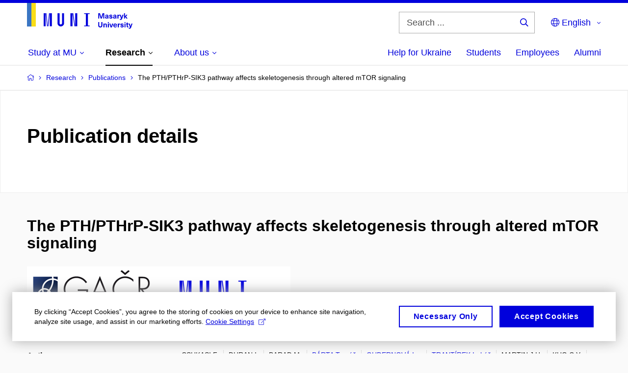

--- FILE ---
content_type: text/plain; charset=utf-8
request_url: https://www.muni.cz/Redakce/Api/ExtProxyApi/GetCitation?id=1490193&lang=en
body_size: 467
content:
CSUKASI, F.; I. DURAN; M. BARAD; Tomáš BÁRTA; Iva GUDERNOVÁ;
Lukáš TRANTÍREK; J.H. MARTIN; C.Y. KUO; J. WOODS; H. LEE; D.H.
COHN; Pavel KREJČÍ and D. KRAKOW. The PTH/PTHrP-SIK3 pathway
affects skeletogenesis through altered mTOR signaling. Science
Translational Medicine. Washington: American Association for
the Advancement of Science, 2018, vol. 10, No 459, p. 1-11.
ISSN 1946-6234. Available from:
https://doi.org/10.1126/scitranslmed.aat9356.